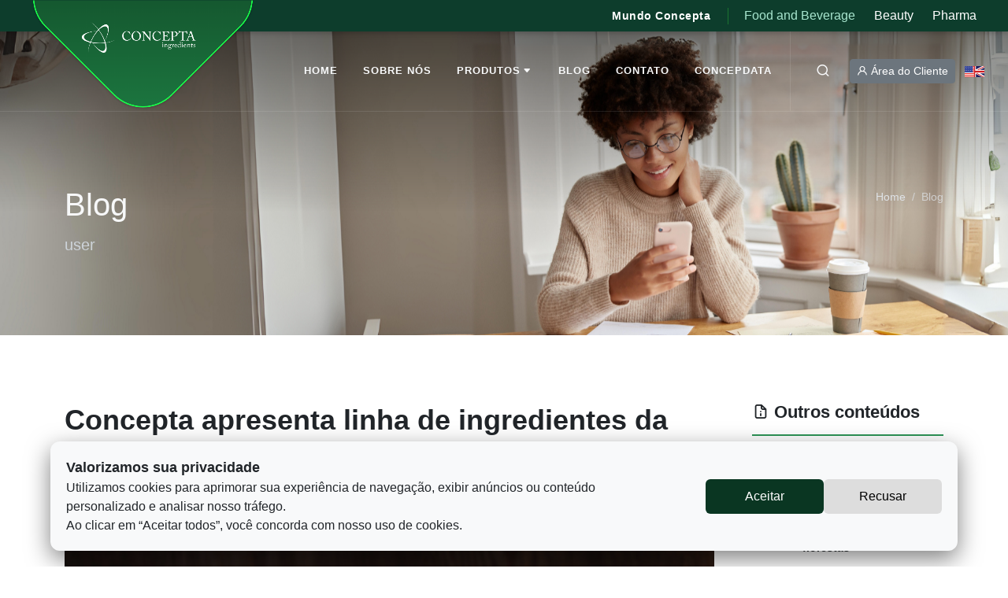

--- FILE ---
content_type: text/html; charset=UTF-8
request_url: https://conceptaingredients.com/blog/5/concepta-apresenta-linha-de-ingredientes-da-biodiversidade-brasileira-na-sial-canada
body_size: 16703
content:
<!DOCTYPE html>
<html dir="ltr" lang="pt-BR">
<head>
<!-- Google Tag Manager -->
<script>(function(w,d,s,l,i){w[l]=w[l]||[];w[l].push({'gtm.start':
new Date().getTime(),event:'gtm.js'});var f=d.getElementsByTagName(s)[0],
j=d.createElement(s),dl=l!='dataLayer'?'&l='+l:'';j.async=true;j.src=
'https://www.googletagmanager.com/gtm.js?id='+i+dl;f.parentNode.insertBefore(j,f);
})(window,document,'script','dataLayer','GTM-WZ8RN2S9');</script>
<!-- End Google Tag Manager -->
    <meta http-equiv="content-type" content="text/html; charset=utf-8">
    <meta http-equiv="x-ua-compatible" content="IE=edge">
    <meta name="author" content="Grupo Sabará">
    <meta name="description" content="">

    <link rel="shortcut icon" href="https://conceptaingredients.com/images/favicon.png" type="image/x-icon" />

<!-- Font Imports -->
<link rel="preconnect" href="https://fonts.googleapis.com">
<link rel="preconnect" href="https://fonts.gstatic.com" crossorigin>
<link href="https://fonts.googleapis.com/css2?family=Lato:ital,wght@0,300;0,400;0,700;1,400&family=Raleway:wght@300;400;500;600;700;800;900&family=Poppins:wght@500;700&display=swap" rel="stylesheet">

<!-- Core Style -->
<link rel="stylesheet" href="https://conceptaingredients.com/style.css">

<!-- Font Icons -->
<link rel="stylesheet" href="https://conceptaingredients.com/css/font-icons.css">

<!-- Plugins/Components CSS -->
<!-- SLIDER REVOLUTION 5.x CSS SETTINGS -->
<link rel="stylesheet" href="https://conceptaingredients.com/include/rs-plugin/css/settings.css" media="screen">
<link rel="stylesheet" href="https://conceptaingredients.com/include/rs-plugin/css/layers.css">
<link rel="stylesheet" href="https://conceptaingredients.com/include/rs-plugin/css/navigation.css">



<link rel="stylesheet" href="https://conceptaingredients.com/include/rs-plugin/fonts/pe-icon-7-stroke/css/pe-icon-7-stroke.css">
<link rel="stylesheet" href="https://conceptaingredients.com/include/rs-plugin/css/addons/revolution.addon.polyfold.css">

<!-- Custom CSS -->
<link rel="stylesheet" href="https://conceptaingredients.com/css/custom.css">
<meta name="viewport" content="width=device-width, initial-scale=1">

<style>
    .tp-opacity{opacity:0.35 !important}
    .tp-nopointer{pointer-events:none !important}

    .social-icons {
        display: flex;
        flex-direction: row;
        justify-content: center;
    }

    .revo-slider-emphasis-text {
        font-size: 64px;
        font-weight: 700;
        letter-spacing: -1px;
        font-family: 'Poppins', sans-serif;
        padding: 15px 20px;
        border-top: 2px solid #FFF;
        border-bottom: 2px solid #FFF;
    }

    .revo-slider-desc-text {
        font-size: 20px;
        font-family: 'Lato', sans-serif;
        width: 650px;
        text-align: center;
        line-height: 1.5;
    }

    .revo-slider-caps-text {
        font-size: 16px;
        font-weight: 400;
        letter-spacing: 3px;
        font-family: 'Poppins', sans-serif;
    }

    .tp-video-play-button { display: none !important; }

    .tp-caption { white-space: nowrap; }
</style>



<!-- Google tag (gtag.js) -->
<script async src="https://www.googletagmanager.com/gtag/js?id=G-74QG9PDMB8"></script>
<script>
    window.dataLayer = window.dataLayer || [];
    function gtag(){dataLayer.push(arguments);}
    gtag('js', new Date());

    gtag('config', 'G-74QG9PDMB8');
</script>

    <!-- Document Title
    ============================================= -->
    <title>Concepta Ingredients - BLog - Concepta apresenta linha de ingredientes da biodiversidade brasileira na SIAL Canadá</title>
<meta property="og:title" content="Concepta Ingredients - Concepta apresenta linha de ingredientes da biodiversidade brasileira na SIAL Canadá" />
<meta property="og:description" content="Fornecedor global de ingredientes naturais, orgânicos e sustentáveis para alimentos e bebidas, com foco em inovação, biodiversidade e qualidade." />
<meta property="og:type" content="website" />
<meta property="og:url" content="https://www.conceptaingredients.com/blog" />
<meta property="og:site_name" content="Concepta Ingredients" />

</head>

<body class="stretched device-xxl device-up-xxl device-up-xl device-up-lg device-up-md device-up-sm device-up-xs device-touch is-expanded-menu has-plugin-animations has-plugin-onepage has-plugin-bootstrap has-plugin-counter has-plugin-form has-plugin-scrolldetect">
<!-- Google Tag Manager (noscript) -->
<noscript><iframe src="https://www.googletagmanager.com/ns.html?id=GTM-WZ8RN2S9"
height="0" width="0" style="display:none;visibility:hidden"></iframe></noscript>
<!-- End Google Tag Manager (noscript) -->
<!-- Document Wrapper
============================================= -->
<div id="wrapper">

    <!-- Header
    ============================================= -->


    <style>
    .topbar {
        position: relative;
        top: 0;
        width: 100%;
        height: 40px;
        background-color: #0d3d2c; /* verde escuro inspirado no fundo */
        color: white;
        display: flex;
        align-items: center;
        justify-content: space-between;
        padding: 0 40px;
        z-index: 1000;
        box-shadow: 0 2px 6px rgba(0, 0, 0, 0.2);
    }

    .logo {
        font-weight: bold;
        font-size: 14px;
        letter-spacing: 0.5px;
        border-right: #1c7430 1px solid;
        padding-right: 22px;
    }



    .topnav a {
        color: #fff;
        text-decoration: none;
        margin-left: 20px;
        font-weight: 500;
        transition: color 0.3s ease;
    }

    .topnav a:hover {
        color: #a8e6cf; /* tom de verde-claro suave para hover */
    }

    .topnav .selecionado {
        color: #a8e6cf;
    }


    @media (max-width: 767px) {
        .topnav {

            display:none;

        }
    }


</style>


<div class="topbar">
    <!-- Logo
               ============================================= -->
    <div id="logo" style="border: none; ">
        <a href="https://conceptaingredients.com/food-and-beverage" title="Concepta Ingredients">
            <img class="logo-default logoTop"  src="https://conceptaingredients.com/images/logo.png" alt="Concepta Ingredients">

        </a>
    </div><!-- #logo end -->
    <div class="logo">
        <a style="color: #ffffff" href="https://conceptaingredients.com/">
            Mundo Concepta
        </a>
    </div>
    <nav class="topnav">


        <a href="https://conceptaingredients.com/food-and-beverage"
           class="selecionado" title="Food and Beverage">
            Food and Beverage
        </a>
        <a href="https://conceptaingredients.com/beauty" title="Beauty">Beauty</a>
        <a href="https://conceptaingredients.com/pharma" title="Pharma">Pharma</a>

    </nav>



</div>


<header id="header" class="full-header transparent-header dark" data-sticky-class="not-dark" >
    <div id="header-wrap" class="" data-bs-theme="light">
        <div class="container" >
            <div class="header-row top-search-parent">

                <!-- Logo
                ============================================= -->
                <div id="logo" style="border: none; ">


                </div><!-- #logo end -->

                <div class="header-misc">

                    <!-- Top Search
                    ============================================= -->
                    <div id="top-search" class="header-misc-icon">
                        <a href="https://conceptaingredients.com/busca" id="top-search-trigger" title="Buscar produtos"><i class="uil uil-search"></i><i class="bi-x-lg"></i></a>
                    </div><!-- #top-search end -->








                    <div class="dropdown mx-3 me-lg-0">






        
    <a href="https://conceptaingredients.com/login" class="btn btn-secondary btn-sm areaCliente" title="Área do Cliente"><i class="uil uil-user"></i>  Área do Cliente</a>


        <a href="https://conceptaingredients.com/login" class="btn btn-secondary btn-sm areaClienteMobile" title="Área do Cliente"><i class="uil uil-user"></i></a>

        





</div>












<a href="https://conceptaingredients.com/food-and-beverage-en/blog/5/concepta-apresenta-linha-de-ingredientes-da-biodiversidade-brasileira-na-sial-canada" style="margin-left: 12px;" title="EN">
    <img src="https://conceptaingredients.com/images/usauk.png" width="25" alt="Flag EN">
</a>




                </div>

                <div class="primary-menu-trigger">
                    <button class="cnvs-hamburger" type="button" title="Open Mobile Menu">
                        <span class="cnvs-hamburger-box"><span class="cnvs-hamburger-inner"></span></span>
                    </button>
                </div>

                <!-- Primary Navigation
                ============================================= -->



                <nav class="primary-menu flex-xr-fill ">
                    <ul class="menu-container">
                        <li class="menu-item">
                            <a class="menu-link" href="https://conceptaingredients.com/food-and-beverage" title="Home"><div>Home</div></a>
                        </li>


                        <li class="menu-item">
                            <a class="menu-link" href="https://conceptaingredients.com/sobre-nos" title="Sobre nós"><div>Sobre nós</div></a>
                        </li>


                        <li class="menu-item mega-menu">
                            <a class="menu-link" href="#" title="Produtos"><div>Produtos<i class="bi-caret-down-fill text-smaller d-none d-xl-inline-block me-0"></i></div></a>


                            <div class="mega-menu-content mega-menu-style-2 border-0 rounded">
                                <div class="container">
                                    <div class="row">
                                        <ul class="sub-menu-container mega-menu-column col-lg-2 dark bg-cover bg-center bg-overlay-mask rounded-start overflow-hidden" style="background-image: url(https://conceptaingredients.com/images/intro/templates-mega-menu.png); --cnvs-bg-overlay-mask-opacity: 0.1;">
                                            <li class="menu-item">
                                                <div class="widget px-1 pt-1">
                                                    <h3 class="mb-3" style="line-height:32px;">Conheça o Mundo da Concepta Ingredients</h3>
                                                    <p class="mb-0" style="line-height: 20px;">Paixão e conhecimento que unem, em uma única receita, pessoas, meio ambiente e inovação.</p>
                                                </div>
                                            </li>
                                        </ul>


                                        
                                                                                    <ul class="sub-menu-container mega-menu-column col border-start-0">
                                                <li class="menu-item mega-menu-title">
                                                    <a class="menu-link" href="https://conceptaingredients.com/1/bio-abundancia" title="Bio Abundância">
                                                        <i class="fa-solid fa-angle-right"></i>Bio Abundância
                                                    </a>
                                                    <ul class="sub-menu-container">
                                                                                                                    <li class="menu-item">
                                                                <a class="menu-link" href="https://conceptaingredients.com/produto/1/acai-em-po-organico" title="Açaí em Pó Orgânico">
                                                                    <div>Açaí em Pó Orgânico</div>
                                                                </a>
                                                            </li>
                                                                                                                    <li class="menu-item">
                                                                <a class="menu-link" href="https://conceptaingredients.com/produto/22/castanha-de-baru" title="Castanha de Baru">
                                                                    <div>Castanha de Baru</div>
                                                                </a>
                                                            </li>
                                                                                                                    <li class="menu-item">
                                                                <a class="menu-link" href="https://conceptaingredients.com/produto/21/farinha-de-babacu" title="Farinha de Babaçu">
                                                                    <div>Farinha de Babaçu</div>
                                                                </a>
                                                            </li>
                                                                                                                    <li class="menu-item">
                                                                <a class="menu-link" href="https://conceptaingredients.com/produto/74/manteiga-de-cupuacu " title="Manteiga de Cupuaçu ">
                                                                    <div>Manteiga de Cupuaçu </div>
                                                                </a>
                                                            </li>
                                                                                                                    <li class="menu-item">
                                                                <a class="menu-link" href="https://conceptaingredients.com/produto/23/manteiga-vegetal" title="Manteiga Vegetal">
                                                                    <div>Manteiga Vegetal</div>
                                                                </a>
                                                            </li>
                                                                                                                    <li class="menu-item">
                                                                <a class="menu-link" href="https://conceptaingredients.com/produto/78/nibs-de-cacau" title="Nibs de Cacau">
                                                                    <div>Nibs de Cacau</div>
                                                                </a>
                                                            </li>
                                                                                                                    <li class="menu-item">
                                                                <a class="menu-link" href="https://conceptaingredients.com/produto/17/oleo-de-acai-organico" title="Óleo de Açaí Orgânico">
                                                                    <div>Óleo de Açaí Orgânico</div>
                                                                </a>
                                                            </li>
                                                                                                                    <li class="menu-item">
                                                                <a class="menu-link" href="https://conceptaingredients.com/produto/18/oleo-de-castanha-do-Brasil-organico" title="Óleo de Castanha-do-Brasil Orgânico">
                                                                    <div>Óleo de Castanha-do-Brasil Orgânico</div>
                                                                </a>
                                                            </li>
                                                                                                                    <li class="menu-item">
                                                                <a class="menu-link" href="https://conceptaingredients.com/produto/20/oleo-de-licuri" title="Óleo de Licuri">
                                                                    <div>Óleo de Licuri</div>
                                                                </a>
                                                            </li>
                                                                                                                    <li class="menu-item">
                                                                <a class="menu-link" href="https://conceptaingredients.com/produto/4/oleo-de-maracuja" title="Óleo de Maracujá">
                                                                    <div>Óleo de Maracujá</div>
                                                                </a>
                                                            </li>
                                                                                                            </ul>
                                                </li>
                                            </ul>
                                        

                                        




                                        <ul class="sub-menu-container mega-menu-column col">


                                            <li class="menu-item mega-menu-title">
                                                <a class="menu-link" href="https://conceptaingredients.com/11/arboreto-premium-protein" title="Arboreto Premium Protein">
                                                    <i class="fa-solid fa-angle-right" style=" display: block; float: left" ></i>Arboreto Premium Protein</a>
                                                <ul class="sub-menu-container">

                                                    
                                                    

                                                        <li class="menu-item">
                                                            <a class="menu-link" href="https://conceptaingredients.com/produto/72/PRO1000G" title="PRO 1000G"><div>PRO 1000G</div></a>
                                                        </li>

                                                    

                                                        <li class="menu-item">
                                                            <a class="menu-link" href="https://conceptaingredients.com/produto/73/PRO1000GB" title="PRO 1000GB"><div>PRO 1000GB</div></a>
                                                        </li>

                                                    
                                                </ul>

                                            </li>


                                            <li class="menu-item mega-menu-title">
                                                <a class="menu-link" href="https://conceptaingredients.com/3/acucares" title="Açúcares"><i class="fa-solid fa-angle-right"></i>Açúcares</a>
                                                <ul class="sub-menu-container">


                                                    
                                                    

                                                        <li class="menu-item">
                                                            <a class="menu-link" href="https://conceptaingredients.com/produto/26/acucar-demerara-líquido-organico" title="Açúcar Demerara Líquido Orgânico"><div>Açúcar Demerara Líquido Orgânico</div></a>
                                                        </li>

                                                    

                                                        <li class="menu-item">
                                                            <a class="menu-link" href="https://conceptaingredients.com/produto/24/acucar-liquido-invertido" title="Açúcar Líquido Invertido"><div>Açúcar Líquido Invertido</div></a>
                                                        </li>

                                                    

                                                        <li class="menu-item">
                                                            <a class="menu-link" href="https://conceptaingredients.com/produto/25/acucar-mascavo-líquido-organico" title="Açúcar Mascavo Líquido Orgânico"><div>Açúcar Mascavo Líquido Orgânico</div></a>
                                                        </li>

                                                    



                                                </ul>
                                            </li>



                                            <li class="menu-item mega-menu-title">
                                                <a class="menu-link" href="https://conceptaingredients.com/8/emulsionantes-e-estabilizantes" title="Emulsionantes e Estabilizantes">
                                                    <i class="fa-solid fa-angle-right" style=" display: block; float: left" ></i>Emulsionantes e Estabilizantes</a>
                                                <ul class="sub-menu-container">


                                                    
                                                    

                                                        <li class="menu-item">
                                                            <a class="menu-link" href="https://conceptaingredients.com/produto/52/mono-90" title="Mono 90"><div>Mono 90</div></a>


                                                        </li>

                                                    

                                                        <li class="menu-item">
                                                            <a class="menu-link" href="https://conceptaingredients.com/produto/53/PGPR" title="PGPR"><div>PGPR</div></a>


                                                        </li>

                                                    

                                                        <li class="menu-item">
                                                            <a class="menu-link" href="https://conceptaingredients.com/produto/54/polisorbato-80" title="Polisorbato 80"><div>Polisorbato 80</div></a>


                                                        </li>

                                                    


                                                </ul>
                                            </li>


















































                                        </ul>




                                        <ul class="sub-menu-container mega-menu-column col">






























                                            <li class="menu-item mega-menu-title">
                                                <a class="menu-link" href="https://conceptaingredients.com/5/aditivos" title="Aditivos"><i class="fa-solid fa-angle-right"></i>Aditivos</a>
                                                <ul class="sub-menu-container">


                                                    
                                                    
                                                        <li class="menu-item">
                                                            <a class="menu-link" href="#" title="Caramelos"><div>Caramelos</div></a>
                                                            <ul class="sub-menu-container mega-menu-dropdown">

                                                                    
                                                                


                                                                    <li class="menu-item">
                                                                        <a class="menu-link" href="https://conceptaingredients.com/produto/33/caramelo-double" title="Caramelo Double"><div>Caramelo Double</div></a>


                                                                    </li>


                                                                


                                                                    <li class="menu-item">
                                                                        <a class="menu-link" href="https://conceptaingredients.com/produto/34/caramelo-double-lipossoluvel" title="Caramelo Double Lipossolúvel"><div>Caramelo Double Lipossolúvel</div></a>


                                                                    </li>


                                                                


                                                                    <li class="menu-item">
                                                                        <a class="menu-link" href="https://conceptaingredients.com/produto/32/caramelo-double-po" title="Caramelo Double Pó"><div>Caramelo Double Pó</div></a>


                                                                    </li>


                                                                


                                                                    <li class="menu-item">
                                                                        <a class="menu-link" href="https://conceptaingredients.com/produto/36/caramelo-sauce-beer" title="Caramelo Sauce/Beer"><div>Caramelo Sauce/Beer</div></a>


                                                                    </li>


                                                                


                                                                    <li class="menu-item">
                                                                        <a class="menu-link" href="https://conceptaingredients.com/produto/35/xarope-caramelo-sf" title="Xarope Caramelo SF"><div>Xarope Caramelo SF</div></a>


                                                                    </li>


                                                                
                                                            </ul>
                                                        </li>

                                                    
                                                        <li class="menu-item">
                                                            <a class="menu-link" href="#" title="Lecitina de Soja"><div>Lecitina de Soja</div></a>
                                                            <ul class="sub-menu-container mega-menu-dropdown">

                                                                    
                                                                


                                                                    <li class="menu-item">
                                                                        <a class="menu-link" href="https://conceptaingredients.com/produto/71/lecitina-de-soja-em-po" title="Lecitina de Soja em Pó"><div>Lecitina de Soja em Pó</div></a>


                                                                    </li>


                                                                
                                                            </ul>
                                                        </li>

                                                    
                                                        <li class="menu-item">
                                                            <a class="menu-link" href="#" title="Saponina de Yucca"><div>Saponina de Yucca</div></a>
                                                            <ul class="sub-menu-container mega-menu-dropdown">

                                                                    
                                                                


                                                                    <li class="menu-item">
                                                                        <a class="menu-link" href="https://conceptaingredients.com/produto/39/extratonina-food" title="Extratonina Food"><div>Extratonina Food</div></a>


                                                                    </li>


                                                                
                                                            </ul>
                                                        </li>

                                                    
                                                </ul>
                                            </li>


                                            
                                            































                                        </ul>


































































                                        <ul class="sub-menu-container mega-menu-column col border-start-0">

                                            <li class="menu-item mega-menu-title">
                                                <a class="menu-link" href="https://conceptaingredients.com/9/oleos-vegetais" title="Óleos Vegetais">
                                                    <i class="fa-solid fa-angle-right" style=" display: block; float: left" ></i>Óleos Vegetais</a>
                                                <ul class="sub-menu-container">
                                                                                                                                                                <li class="menu-item">
                                                            <a class="menu-link" href="https://conceptaingredients.com/produto/55/oleo-de-borragem" title="Óleo de Borragem"><div>Óleo de Borragem</div></a>
                                                        </li>
                                                                                                            <li class="menu-item">
                                                            <a class="menu-link" href="https://conceptaingredients.com/produto/57/oleo-de-cartamo" title="Óleo de Cártamo"><div>Óleo de Cártamo</div></a>
                                                        </li>
                                                                                                            <li class="menu-item">
                                                            <a class="menu-link" href="https://conceptaingredients.com/produto/61/oleo-de-coco" title="Óleo de Coco"><div>Óleo de Coco</div></a>
                                                        </li>
                                                                                                            <li class="menu-item">
                                                            <a class="menu-link" href="https://conceptaingredients.com/produto/62/oleo-de-gergelim" title="Óleo de Gergelim"><div>Óleo de Gergelim</div></a>
                                                        </li>
                                                                                                            <li class="menu-item">
                                                            <a class="menu-link" href="https://conceptaingredients.com/produto/63/oleo-de-girassol" title="Óleo de Girassol"><div>Óleo de Girassol</div></a>
                                                        </li>
                                                                                                            <li class="menu-item">
                                                            <a class="menu-link" href="https://conceptaingredients.com/produto/60/oleo-de-linhaca" title="Óleo de Linhaça"><div>Óleo de Linhaça</div></a>
                                                        </li>
                                                                                                            <li class="menu-item">
                                                            <a class="menu-link" href="https://conceptaingredients.com/produto/75/oleo-de-milho-refinado" title="Óleo de Milho Refinado "><div>Óleo de Milho Refinado </div></a>
                                                        </li>
                                                                                                            <li class="menu-item">
                                                            <a class="menu-link" href="https://conceptaingredients.com/produto/56/oleo-de-primula" title="Óleo de Prímula"><div>Óleo de Prímula</div></a>
                                                        </li>
                                                                                                            <li class="menu-item">
                                                            <a class="menu-link" href="https://conceptaingredients.com/produto/76/oleo-de-ricino-refinado" title="Óleo de Rícino Refinado"><div>Óleo de Rícino Refinado</div></a>
                                                        </li>
                                                                                                            <li class="menu-item">
                                                            <a class="menu-link" href="https://conceptaingredients.com/produto/77/oleo-de-semente-de-uva-refinado" title="Óleo de Semente de Uva Refinado"><div>Óleo de Semente de Uva Refinado</div></a>
                                                        </li>
                                                                                                            <li class="menu-item">
                                                            <a class="menu-link" href="https://conceptaingredients.com/produto/58/oleo-de-soja" title="Óleo de Soja "><div>Óleo de Soja </div></a>
                                                        </li>
                                                                                                            <li class="menu-item">
                                                            <a class="menu-link" href="https://conceptaingredients.com/produto/59/tcm-triglicerideos-de-cadeia-media" title="TCM: Triglicerídeos de Cadeia Média"><div>TCM: Triglicerídeos de Cadeia Média</div></a>
                                                        </li>
                                                                                                    </ul>
                                            </li>

                                        </ul>



                                    </div>
                                </div>
                            </div>



                        </li>




























                        <li class="menu-item">
                            <a class="menu-link" href="https://conceptaingredients.com/blog" title="Blog"><div>Blog</div></a>
                        </li>


                        <li class="menu-item">
                            <a class="menu-link" href="https://conceptaingredients.com/contato" title="Contato"><div>Contato</div></a>
                        </li>


                        <li class="menu-item">
                            <a class="menu-link" target="_blank" href="https://concepdata.conceptaingredients.com/index.php/pt/component/users/login?Itemid=258" title="CONCEPDATA"><div>CONCEPDATA</div></a>
                        </li>





                    </ul>

                </nav>


                <!-- #primary-menu end -->

                <form class="top-search-form" action="https://conceptaingredients.com/busca" method="get" style="width: 1425px;">


                    <input type="text" name="search" class="form-control" value="" placeholder="Digite uma palavra chave.." autocomplete="on">
                </form>














            </div>
        </div>
    </div>
    <div class="header-wrap-clone"></div>
</header>

    <!-- #header end -->

    <!-- Page Title
    ============================================= -->



    <section class="page-title page-title-parallax parallax scroll-detect dark include-header scroll-detect-inview scroll-detect-inview-end" data-bs-theme="dark" style=" background-color: #fff; --cnvs-scroll-height: 394; --cnvs-scroll-percent: 71.92118226600985; --cnvs-scroll-ratio: 0.5786802030456852; --cnvs-scroll-start: 1; --cnvs-scroll-end: 0.4213197969543147; margin-top: -101px;">



        <img src="https://conceptaingredients.com/images/parallax/2.jpg" class="parallax-bg">
        <div style="background: rgb(0,0,0);
background: linear-gradient(180deg, rgba(0,0,0,0.48365283613445376) 0%, rgba(0,0,0,0.3463979341736695) 29%, rgba(0,212,255,0) 100%); width: 100%; height: 230px; position: absolute; margin-top: -100px"></div>
        <!--			<img src="https://www.conceptaingredients.com/wp-content/uploads/2021/05/sugar-range-capa-1.jpg" class="parallax-bg">-->

        <div class="container">

            <div class="page-title-row">

                <div class="page-title-content">
                    <h1 data-animate="fadeInUp" class="fadeInUp animated">Blog</h1>
                    <span data-animate="fadeInUp" data-delay="300" class="fadeInUp animated">user</span>
                </div>

                <nav aria-label="breadcrumb">
                    <ol class="breadcrumb">
                        <li class="breadcrumb-item"><a href="#">Home</a></li>
                        <!--							<li class="breadcrumb-item"><a href="#">Sugars Range</a></li>-->
                        <li class="breadcrumb-item active" aria-current="page">Blog</li>
                    </ol>
                </nav>

            </div>
        </div>


    </section>




    <!-- .page-title end -->

    <!-- Content
    ============================================= -->


    <section id="content">
        <div class="content-wrap">
            <div class="container">

                <div class="row gx-5 col-mb-80">
                    <!-- Post Content
                    ============================================= -->
                    <main class="postcontent col-lg-9">

                        <div class="single-post mb-0">

                            <!-- Single Post
                            ============================================= -->
                            <div class="entry">

                                <!-- Entry Title
                                ============================================= -->
                                <div class="entry-title">
                                    <h1>Concepta apresenta linha de ingredientes da biodiversidade brasileira na SIAL Canadá</h1>
                                </div><!-- .entry-title end -->

                                <!-- Entry Meta
                                ============================================= -->
                                <div class="entry-meta">
                                    <ul>
                                        <li><i class="uil uil-schedule"></i> 24/07/2023</li>
                                        <li><a href="#"><i class="uil uil-user"></i> admin</a></li>


                                        <li><a href="#"><i class="uil uil-camera"></i></a></li>
                                    </ul>
                                </div><!-- .entry-meta end -->

                                <!-- Entry Image
                                ============================================= -->
                                <div class="entry-image">
                                    <a href="#"><img class="rounded-5" src="https://conceptaingredients.com/images/blog/thumb_fotoingredients.jpeg" alt="Concepta apresenta linha de ingredientes da biodiversidade brasileira na SIAL Canadá"></a>
                                </div><!-- .entry-image end -->

                                <!-- Entry Content
                                ============================================= -->
                                <div class="entry-content mt-0">

                                    <div class="card border-default mb-4">
                                        <div class="card-body py-2">
                                            <div class="row align-items-center justify-content-between fs-6">
                                                <div class="col-md-auto fst-italic text-muted">5 min de leitura</div>

                                                <div class="col-md-auto">
                                                    <div class="d-flex">
                                                        <div class="font-sizer" data-step="20" data-target=".entry-content">
                                                            <button type="button" class="font-size-minus btn btn-outline-secondary border-contrast-200 h-bg-contrast-200 h-text-contrast-900 border-0 ms-1"><i class="bi-type" style="font-size: 12px;"></i></button>
                                                            <button type="button" class="font-size-plus btn btn-outline-secondary border-contrast-200 h-bg-contrast-200 h-text-contrast-900 border-0 ms-1"><i class="bi-type" style="font-size: 20px;"></i></button>
                                                        </div>

                                                        <button type="button" class="font-size-plus btn btn-outline-secondary border-contrast-200 h-bg-contrast-200 h-text-contrast-900 border-0 ms-1" onclick="window.print();"><i class="bi-printer"></i></button>

                                                        <button type="button" class="font-size-plus btn btn-outline-secondary border-contrast-200 h-bg-contrast-200 h-text-contrast-900 border-0 ms-1" data-scrollto="#cnvs-article-share"><i class="bi-share"></i></button>
                                                    </div>
                                                </div>
                                            </div>
                                        </div>
                                    </div>



                                    <p align="center"><em>Um dos maiores eventos de food business da  América do Norte é a primeira grande ação presencial da qual a unidade de  negócios do Grupo Sabará participa no pós-pandemia</em><br /></p>
<p>
  <strong>São Paulo, abril de 2022 -</strong> Com o  objetivo de apresentar sua linha de biodiversidade para insumos alimentares, a  Concepta Ingredients, unidade de negócios do Grupo Sabará, participa da SIAL  Canadá, em Montreal. A feira internacional de food business acontece de 20 a 22  de abril e reúne grandes nomes do mercado para discutir os avanços da indústria  alimentar, como a chegada de novos players, as mudanças nos hábitos de consumo  e o desenvolvimento do mercado internacional.<br />
  O portfólio  apresentado pela Concepta Ingredients durante o evento inclui ingredientes  orgânicos e exóticos para atender às mais específicas demandas industriais,  incluindo os óleos de patauá, de licuri, de maracujá e de babaçu tostado; açaí  em xarope, extrato, óleo e pó; manteiga vegetal e os óleos prensados a frio de  linhaça, de girassol e de cártamo.<br />
  Há mais de 20  anos promovendo conexões de negócios, a SIAL é considerada a porta de entrada  para a indústria alimentícia do Canadá, um caminho para o mercado  norte-americano. A edição deste ano recebe mais de 1200 empresas participantes,  de 50 países, com público estimado de mais de 25 mil negociadores da América do  Norte e outras 60 nações, para rodadas de negócios, conferências, apresentação  de linhas de produtos, hubs especializados, eventos paralelos, entre outras  atividades.<br />
  <br />
  <strong>Linha de biodiversidade</strong><br />
  Entre os  públicos-alvo da SIAL Canadá estão desde players do varejo de alimentação, Food  Service e a indústria de processamento de alimentos. “A feira é totalmente  estratégica, pois reúne os mais inovadores produtos do setor. Para nós,  apresentar a linha Arboreto composta por produtos da biodiversidade brasileira  é muito importante, são produtos tecnológicos que extraem o que há de melhor na  natureza brasileira e torna disponível para o mercado de alimentos”, ressalta Lilia Kawazoe, gerente comercial da unidade de  negócios do Grupo Sabará.<br />
  Todo o trabalho  da Concepta Ingredients é pautado no Programa Bio Abundância, com o engajamento  de comunidades, cooperativas e associações fornecedoras de insumos da  biodiversidade em iniciativas que fomentam a conservação da floresta em pé. Os  objetivos são sempre promover o respeito aos povos locais, incentivar o uso de  ingredientes dos biomas brasileiros, promover a inclusão socioeconômica,  reduzir a desigualdade social e conectar a riqueza da floresta ao mercado.</p>
<p><strong><br />
Confira alguns dos produtos apresentados  pela Concepta Ingredients na SIAL Canadá:</strong></p>
<p><strong>Manteiga Vegetal </strong>- A manteiga vegetal  100% natural, orgânica e sustentável é obtida por meio de uma mistura de óleos  vegetais da biodiversidade brasileira. Produzida de forma pura com certificação  orgânica, sem nenhum tipo de aditivo químico ou corante artificial, ela não  possui glúten, é livre de gordura trans, de canola, soja e sódio. Além disso,  não é hidrogenada, sendo uma alternativa saudável à manteiga de leite e um  ingrediente adequado para naturalistas, vegetarianos  e veganos.<br />
  <strong><br />
  Óleos Vegetais Prensados a Frio – </strong>Produzidos  com matérias-primas de alto padrão e com rigoroso programa de qualidade,  atendem às necessidades do mercado de suplementos para dietas funcionais,  mantendo as características de sabor, cor, aromas das sementes e concentração  de componentes bioativos.<br />
  <strong><br />
  Linha Açaí – </strong>Disponível em extrato,  xarope, óleo e pó, o açaí faz parte da linha de ingredientes orgânicos e  exóticos criados para atender principalmente ao mercado de alimentos saudáveis  e funcionais. O portfólio foi desenvolvido a partir da polpa do fruto de  espécie <em>Euterpe oleracea</em>, uma  palmeira tipicamente encontrada na Amazônia.<br />
  <strong><br />
  Missão Comercial CCBC</strong><br />
  Durante o  evento canadense, a Concepta Ingredients está presente no pavilhão Brasil, do  Ministério da Agricultura, Pecuária e Abastecimento brasileiro (MAPA), e  integra também a Missão Comercial, organizada pela pasta com o apoio da Câmara  Comercial Brasil-Canadá (CCBC). Essa atividade inclui a participação em  jantares e rodadas de negócio com compradores da região. O Canadá é um dos  mercados-foco da expansão de negócios brasileiros.<br />
  “O mercado  canadense tem um perfil exigente e consciente trazendo para a Concepta  Ingredients a possibilidade de apresentar e realizar rodadas de negócios com  empresas preocupadas com o meio ambiente e com pessoas, são empresas que dão  valor aos produtos que que desenvolvemos”, afirma Lilia Kawazoe.<br />
  <strong><br />
  Sobre a Concepta Ingredients</strong><br />
  A Concepta  Ingredients, unidade de negócios do Grupo Sabará, oferece ingredientes para a  indústria de alimentos, com foco em produtos naturais, orgânicos, exóticos,  sustentáveis ​​e rastreáveis, sempre apoiados na capacitação de famílias e  conservação de áreas de risco ambiental em diferentes biomas do Brasil. A  partir de um trabalho baseado em inovação e pesquisa, a empresa possui um vasto  portfólio, com insumos tecnológicos de parceiros internacionais e ingredientes  provenientes da biodiversidade brasileira, para atender às mais específicas  demandas das indústrias em que está presente.<br />
  <strong><br />
  Sobre o Grupo Sabará</strong><br />
  O Grupo Sabará,  com mais de 65 anos de história, é genuinamente brasileiro e reconhecido pela  sua capacidade de inovação e adaptação. Há três gerações, o Grupo supera  desafios e se destaca nos seus mercados de atuação. Seu compromisso com o  bem-estar das pessoas ao redor do mundo vai além da oferta de produtos e  serviços inovadores. Suas atividades levam em consideração as gerações futuras,  com foco em soluções que garantam a sustentabilidade. Por meio de seus vários  ramos de atividade, o Grupo Sabará atua em todo o território nacional e possui  presença em países da América do Sul, América do Norte e Europa. É  especializado no desenvolvimento de tecnologias, soluções e matérias-primas de  alta performance, voltadas aos mercados de tratamento de água no saneamento e  indústria, nutrição e saúde animal e às indústrias de alimentos e bebidas. O  desenvolvimento de seus produtos conta com o conhecimento e tecnologia 100%  nacionais, fator que contribui para o Brasil se tornar referência em pesquisa  de produtos em prol de um mundo sustentável.</p>


                                    <!-- Post Single - Share
                                    ============================================= -->
                                    <div id="cnvs-article-share" class="card border-default my-4">
                                        <div class="card-body p-3">
                                            <div class="d-flex align-items-center justify-content-between">
                                                <h6 class="fs-6 fw-semibold mb-0">Compartilhar:</h6>
                                                <div class="d-flex">
                                                    <a href="#" class="social-icon si-small text-white border-transparent rounded-circle bg-facebook" title="Facebook">
                                                        <i class="fa-brands fa-facebook-f"></i>
                                                        <i class="fa-brands fa-facebook-f"></i>
                                                    </a>

                                                    <a href="#" class="social-icon si-small text-white border-transparent rounded-circle bg-twitter" title="Twitter">
                                                        <i class="fa-brands fa-twitter"></i>
                                                        <i class="fa-brands fa-twitter"></i>
                                                    </a>


                                                    <a href="#" class="social-icon si-small text-white border-transparent rounded-circle bg-whatsapp" title="Whatsapp">
                                                        <i class="fa-brands fa-whatsapp"></i>
                                                        <i class="fa-brands fa-whatsapp"></i>
                                                    </a>


                                                    <a href="#" class="social-icon si-small text-white border-transparent rounded-circle bg-email3 me-0" title="Mail">
                                                        <i class="fa-solid fa-envelope"></i>
                                                        <i class="fa-solid fa-envelope"></i>
                                                    </a>
                                                </div>
                                            </div>
                                        </div>
                                    </div><!-- Post Single - Share End -->

                                </div>
                            </div><!-- .entry end -->



                        </div>

                    </main><!-- .postcontent end -->

                    <!-- Sidebar
                    ============================================= -->
                    <aside class="sidebar col-lg-3">
                        <div class="sidebar-widgets-wrap">


                            <div class="widget">


                                <div class=" fancy-title border-bottom-0 title-bottom-border mb-5">
                                <h4><i class="uil uil-document-info"></i> Outros conteúdos</h4>
                                </div>

                                
                                
                                <div class="entry col-12">
                                    <div class="grid-inner row g-0">
                                        <div class="col-auto">
                                            <div class="entry-image">
                                                <a href="https://conceptaingredients.com/blog/2/arbor-day-bio-abundance-program-reinforces-conceptas-commitment-to-forests"><img class="rounded-circle" style="width: 48px !important; height: 48px !important;" src="https://conceptaingredients.com/images/blog/thumb_bg-pt1.jpeg" alt="Image"></a>
                                            </div>
                                        </div>
                                        <div class="col ps-3">
                                            <div class="entry-title">
                                                <h4><a href="https://conceptaingredients.com/blog/2/arbor-day-bio-abundance-program-reinforces-conceptas-commitment-to-forests">Dia da Árvore: Programa Bio Abundância reforça compromisso da Concepta com as florestas</a></h4>
                                            </div>
                                            <div class="entry-meta">
                                                <ul>
                                                    <li><i class="uil uil-calender"></i> 21/09/2022</li>
                                                </ul>
                                            </div>
                                        </div>
                                    </div>
                                </div>

                                
                                <div class="entry col-12">
                                    <div class="grid-inner row g-0">
                                        <div class="col-auto">
                                            <div class="entry-image">
                                                <a href="https://conceptaingredients.com/blog/6/concepta-ingredients-apresenta-a-industria-alimenticia-sua-manteiga-vegetal-saudavel-e-sustentavel"><img class="rounded-circle" style="width: 48px !important; height: 48px !important;" src="https://conceptaingredients.com/images/blog/thumb_manteiga_vegetal.jpeg" alt="Image"></a>
                                            </div>
                                        </div>
                                        <div class="col ps-3">
                                            <div class="entry-title">
                                                <h4><a href="https://conceptaingredients.com/blog/6/concepta-ingredients-apresenta-a-industria-alimenticia-sua-manteiga-vegetal-saudavel-e-sustentavel">Concepta Ingredients apresenta a indústria alimentícia sua manteiga vegetal saudável e sustentável</a></h4>
                                            </div>
                                            <div class="entry-meta">
                                                <ul>
                                                    <li><i class="uil uil-calender"></i> 24/06/2023</li>
                                                </ul>
                                            </div>
                                        </div>
                                    </div>
                                </div>

                                
                                <div class="entry col-12">
                                    <div class="grid-inner row g-0">
                                        <div class="col-auto">
                                            <div class="entry-image">
                                                <a href="https://conceptaingredients.com/blog/10/guia-do-guide"><img class="rounded-circle" style="width: 48px !important; height: 48px !important;" src="https://conceptaingredients.com/images/blog/Guia_do_CEO-CEBDS-1.jpeg" alt="Image"></a>
                                            </div>
                                        </div>
                                        <div class="col ps-3">
                                            <div class="entry-title">
                                                <h4><a href="https://conceptaingredients.com/blog/10/guia-do-guide">Guia do CEO</a></h4>
                                            </div>
                                            <div class="entry-meta">
                                                <ul>
                                                    <li><i class="uil uil-calender"></i> 06/06/2021</li>
                                                </ul>
                                            </div>
                                        </div>
                                    </div>
                                </div>

                                
                                <div class="entry col-12">
                                    <div class="grid-inner row g-0">
                                        <div class="col-auto">
                                            <div class="entry-image">
                                                <a href="https://conceptaingredients.com/blog/11/arboreto-range-new-products-and-community"><img class="rounded-circle" style="width: 48px !important; height: 48px !important;" src="https://conceptaingredients.com/images/blog/0500_SBO_Sabara-1200x675-1.jpeg" alt="Image"></a>
                                            </div>
                                        </div>
                                        <div class="col ps-3">
                                            <div class="entry-title">
                                                <h4><a href="https://conceptaingredients.com/blog/11/arboreto-range-new-products-and-community">Linha Arboreto. Novos Produtos e Comunidade</a></h4>
                                            </div>
                                            <div class="entry-meta">
                                                <ul>
                                                    <li><i class="uil uil-calender"></i> 26/03/2021</li>
                                                </ul>
                                            </div>
                                        </div>
                                    </div>
                                </div>

                                
                                <div class="entry col-12">
                                    <div class="grid-inner row g-0">
                                        <div class="col-auto">
                                            <div class="entry-image">
                                                <a href="https://conceptaingredients.com/blog/13/biodiversity-ingredients"><img class="rounded-circle" style="width: 48px !important; height: 48px !important;" src="https://conceptaingredients.com/images/blog/7W8A0598-1-1-1200x675-1.jpeg" alt="Image"></a>
                                            </div>
                                        </div>
                                        <div class="col ps-3">
                                            <div class="entry-title">
                                                <h4><a href="https://conceptaingredients.com/blog/13/biodiversity-ingredients">Os Ingredientes da Biodiversidade</a></h4>
                                            </div>
                                            <div class="entry-meta">
                                                <ul>
                                                    <li><i class="uil uil-calender"></i> 04/01/2021</li>
                                                </ul>
                                            </div>
                                        </div>
                                    </div>
                                </div>

                                
                                <div class="entry col-12">
                                    <div class="grid-inner row g-0">
                                        <div class="col-auto">
                                            <div class="entry-image">
                                                <a href="https://conceptaingredients.com/blog/16/conheca-o-poder-dos-oleos-vegetais-para-o-fortalecimento-do-sistema-imunologico"><img class="rounded-circle" style="width: 48px !important; height: 48px !important;" src="https://conceptaingredients.com/images/blog/img-thumb.jpg" alt="Image"></a>
                                            </div>
                                        </div>
                                        <div class="col ps-3">
                                            <div class="entry-title">
                                                <h4><a href="https://conceptaingredients.com/blog/16/conheca-o-poder-dos-oleos-vegetais-para-o-fortalecimento-do-sistema-imunologico">Conheça o poder dos óleos vegetais para o fortalecimento do sistema imunológico</a></h4>
                                            </div>
                                            <div class="entry-meta">
                                                <ul>
                                                    <li><i class="uil uil-calender"></i> 25/06/2020</li>
                                                </ul>
                                            </div>
                                        </div>
                                    </div>
                                </div>

                                
                                <div class="entry col-12">
                                    <div class="grid-inner row g-0">
                                        <div class="col-auto">
                                            <div class="entry-image">
                                                <a href="https://conceptaingredients.com/blog/20/dia-da-amazonia-modelo-de-economia-verde-gera-impactos-positivos-e-auxilia-na-preservacao-da-maior-floresta-tropical-do-mundo"><img class="rounded-circle" style="width: 48px !important; height: 48px !important;" src="https://conceptaingredients.com/images/blog/blogcapaamazonia.jpg" alt="Image"></a>
                                            </div>
                                        </div>
                                        <div class="col ps-3">
                                            <div class="entry-title">
                                                <h4><a href="https://conceptaingredients.com/blog/20/dia-da-amazonia-modelo-de-economia-verde-gera-impactos-positivos-e-auxilia-na-preservacao-da-maior-floresta-tropical-do-mundo">Dia da Amazônia: modelo de economia verde gera impactos positivos e auxilia na preservação da maior floresta tropical do mundo</a></h4>
                                            </div>
                                            <div class="entry-meta">
                                                <ul>
                                                    <li><i class="uil uil-calender"></i> 03/09/2019</li>
                                                </ul>
                                            </div>
                                        </div>
                                    </div>
                                </div>

                                
                                <div class="entry col-12">
                                    <div class="grid-inner row g-0">
                                        <div class="col-auto">
                                            <div class="entry-image">
                                                <a href="https://conceptaingredients.com/blog/23/concepta-ingredients-lanca-oleo-de-babacu-tostado-organico"><img class="rounded-circle" style="width: 48px !important; height: 48px !important;" src="https://conceptaingredients.com/images/blog/sunflower-oil.jpg" alt="Image"></a>
                                            </div>
                                        </div>
                                        <div class="col ps-3">
                                            <div class="entry-title">
                                                <h4><a href="https://conceptaingredients.com/blog/23/concepta-ingredients-lanca-oleo-de-babacu-tostado-organico">Concepta Ingredients lança óleo de Babaçu Tostado Orgânico</a></h4>
                                            </div>
                                            <div class="entry-meta">
                                                <ul>
                                                    <li><i class="uil uil-calender"></i> 05/07/2019</li>
                                                </ul>
                                            </div>
                                        </div>
                                    </div>
                                </div>

                                
                                <div class="entry col-12">
                                    <div class="grid-inner row g-0">
                                        <div class="col-auto">
                                            <div class="entry-image">
                                                <a href="https://conceptaingredients.com/blog/24/habitos-de-consumo-saudaveis-geram-a-valorizacao-de-biomas-brasileiros"><img class="rounded-circle" style="width: 48px !important; height: 48px !important;" src="https://conceptaingredients.com/images/blog/habitos-de-consumo-saudaveis-geram-a-valorizacao-de-biomas-brasileiros.jpg" alt="Image"></a>
                                            </div>
                                        </div>
                                        <div class="col ps-3">
                                            <div class="entry-title">
                                                <h4><a href="https://conceptaingredients.com/blog/24/habitos-de-consumo-saudaveis-geram-a-valorizacao-de-biomas-brasileiros">Hábitos de consumo saudáveis geram a valorização de biomas brasileiros</a></h4>
                                            </div>
                                            <div class="entry-meta">
                                                <ul>
                                                    <li><i class="uil uil-calender"></i> 12/06/2019</li>
                                                </ul>
                                            </div>
                                        </div>
                                    </div>
                                </div>

                                
                                <div class="entry col-12">
                                    <div class="grid-inner row g-0">
                                        <div class="col-auto">
                                            <div class="entry-image">
                                                <a href="https://conceptaingredients.com/blog/28/concepta-ingredients-apresenta-versao-liquida-do-acucar-mascavo"><img class="rounded-circle" style="width: 48px !important; height: 48px !important;" src="https://conceptaingredients.com/images/blog/blog-biofrutose.jpg" alt="Image"></a>
                                            </div>
                                        </div>
                                        <div class="col ps-3">
                                            <div class="entry-title">
                                                <h4><a href="https://conceptaingredients.com/blog/28/concepta-ingredients-apresenta-versao-liquida-do-acucar-mascavo">Concepta Ingredients apresenta versão líquida do açúcar mascavo</a></h4>
                                            </div>
                                            <div class="entry-meta">
                                                <ul>
                                                    <li><i class="uil uil-calender"></i> 09/09/2018</li>
                                                </ul>
                                            </div>
                                        </div>
                                    </div>
                                </div>

                                
                                <div class="entry col-12">
                                    <div class="grid-inner row g-0">
                                        <div class="col-auto">
                                            <div class="entry-image">
                                                <a href="https://conceptaingredients.com/blog/29/concepta-ingredients-destaca-inovacoes-na-22a-food-ingredients-south-america-fisa"><img class="rounded-circle" style="width: 48px !important; height: 48px !important;" src="https://conceptaingredients.com/images/blog/blog-banner-fisa.jpg" alt="Image"></a>
                                            </div>
                                        </div>
                                        <div class="col ps-3">
                                            <div class="entry-title">
                                                <h4><a href="https://conceptaingredients.com/blog/29/concepta-ingredients-destaca-inovacoes-na-22a-food-ingredients-south-america-fisa">Concepta Ingredients destaca inovações na 22ª Food ingredients South America (FiSA)</a></h4>
                                            </div>
                                            <div class="entry-meta">
                                                <ul>
                                                    <li><i class="uil uil-calender"></i> 08/08/2018</li>
                                                </ul>
                                            </div>
                                        </div>
                                    </div>
                                </div>

                                
                                <div class="entry col-12">
                                    <div class="grid-inner row g-0">
                                        <div class="col-auto">
                                            <div class="entry-image">
                                                <a href="https://conceptaingredients.com/blog/31/ingredientes-funcionais-permitem-alimentacao-saudavel-tambem-para-os-pets"><img class="rounded-circle" style="width: 48px !important; height: 48px !important;" src="https://conceptaingredients.com/images/blog/pets-940.jpg" alt="Image"></a>
                                            </div>
                                        </div>
                                        <div class="col ps-3">
                                            <div class="entry-title">
                                                <h4><a href="https://conceptaingredients.com/blog/31/ingredientes-funcionais-permitem-alimentacao-saudavel-tambem-para-os-pets">Ingredientes funcionais permitem alimentação saudável também para os Pets</a></h4>
                                            </div>
                                            <div class="entry-meta">
                                                <ul>
                                                    <li><i class="uil uil-calender"></i> 04/06/2018</li>
                                                </ul>
                                            </div>
                                        </div>
                                    </div>
                                </div>

                                
                                <div class="entry col-12">
                                    <div class="grid-inner row g-0">
                                        <div class="col-auto">
                                            <div class="entry-image">
                                                <a href="https://conceptaingredients.com/blog/38/concepta-ingredients-apresenta-ao-setor-de-food-service-o-oleo-de-castanha-do-brasil-organico"><img class="rounded-circle" style="width: 48px !important; height: 48px !important;" src="https://conceptaingredients.com/images/blog/castanha-do-Brasil.png" alt="Image"></a>
                                            </div>
                                        </div>
                                        <div class="col ps-3">
                                            <div class="entry-title">
                                                <h4><a href="https://conceptaingredients.com/blog/38/concepta-ingredients-apresenta-ao-setor-de-food-service-o-oleo-de-castanha-do-brasil-organico">Concepta Ingredients Apresenta ao Setor de Food Service o Óleo de Castanha-do-Brasil Orgânico</a></h4>
                                            </div>
                                            <div class="entry-meta">
                                                <ul>
                                                    <li><i class="uil uil-calender"></i> 07/08/2017</li>
                                                </ul>
                                            </div>
                                        </div>
                                    </div>
                                </div>

                                
                                <div class="entry col-12">
                                    <div class="grid-inner row g-0">
                                        <div class="col-auto">
                                            <div class="entry-image">
                                                <a href="https://conceptaingredients.com/blog/39/concepta-ingredients-apresenta-ao-mercado-de-food-service-manteiga-de-cupuacu-organica-e-vegana"><img class="rounded-circle" style="width: 48px !important; height: 48px !important;" src="https://conceptaingredients.com/images/blog/cupuacu-food-2.jpg" alt="Image"></a>
                                            </div>
                                        </div>
                                        <div class="col ps-3">
                                            <div class="entry-title">
                                                <h4><a href="https://conceptaingredients.com/blog/39/concepta-ingredients-apresenta-ao-mercado-de-food-service-manteiga-de-cupuacu-organica-e-vegana">Concepta Ingredients Apresenta ao Mercado de Food Service Manteiga de Cupuaçu Orgânica e Vegana</a></h4>
                                            </div>
                                            <div class="entry-meta">
                                                <ul>
                                                    <li><i class="uil uil-calender"></i> 06/07/2017</li>
                                                </ul>
                                            </div>
                                        </div>
                                    </div>
                                </div>

                                
                                <div class="entry col-12">
                                    <div class="grid-inner row g-0">
                                        <div class="col-auto">
                                            <div class="entry-image">
                                                <a href="https://conceptaingredients.com/blog/41/concepta-ingredients-lanca-manteiga-e-linha-de-oleos-organicos-na-bio-brazil-fair-biofach-america-latina"><img class="rounded-circle" style="width: 48px !important; height: 48px !important;" src="https://conceptaingredients.com/images/blog/butter-oil.jpg" alt="Image"></a>
                                            </div>
                                        </div>
                                        <div class="col ps-3">
                                            <div class="entry-title">
                                                <h4><a href="https://conceptaingredients.com/blog/41/concepta-ingredients-lanca-manteiga-e-linha-de-oleos-organicos-na-bio-brazil-fair-biofach-america-latina">Concepta Ingredients Lança Manteiga e Linha de Óleos Orgânicos na Bio Brazil Fair Biofach América latina</a></h4>
                                            </div>
                                            <div class="entry-meta">
                                                <ul>
                                                    <li><i class="uil uil-calender"></i> 04/05/2017</li>
                                                </ul>
                                            </div>
                                        </div>
                                    </div>
                                </div>

                                
                                <div class="entry col-12">
                                    <div class="grid-inner row g-0">
                                        <div class="col-auto">
                                            <div class="entry-image">
                                                <a href="https://conceptaingredients.com/blog/44/a-influencia-da-alimentacao-na-saude-instestinal-de-caes-e-gatos"><img class="rounded-circle" style="width: 48px !important; height: 48px !important;" src="https://conceptaingredients.com/images/blog/food-animal2.png" alt="Image"></a>
                                            </div>
                                        </div>
                                        <div class="col ps-3">
                                            <div class="entry-title">
                                                <h4><a href="https://conceptaingredients.com/blog/44/a-influencia-da-alimentacao-na-saude-instestinal-de-caes-e-gatos">A influência da Alimentação na Saúde Instestinal de Cães e Gatos</a></h4>
                                            </div>
                                            <div class="entry-meta">
                                                <ul>
                                                    <li><i class="uil uil-calender"></i> 01/02/2017</li>
                                                </ul>
                                            </div>
                                        </div>
                                    </div>
                                </div>

                                
                                <div class="entry col-12">
                                    <div class="grid-inner row g-0">
                                        <div class="col-auto">
                                            <div class="entry-image">
                                                <a href="https://conceptaingredients.com/blog/47/concepta-ingredients-mira-comercializar-250-t-de-TCM-de-coco-e-de-palma-em-2024"><img class="rounded-circle" style="width: 48px !important; height: 48px !important;" src="https://conceptaingredients.com/images/blog/tcm-de-coco.png" alt="Image"></a>
                                            </div>
                                        </div>
                                        <div class="col ps-3">
                                            <div class="entry-title">
                                                <h4><a href="https://conceptaingredients.com/blog/47/concepta-ingredients-mira-comercializar-250-t-de-TCM-de-coco-e-de-palma-em-2024">Com foco no Brasil e na América Latina, Concepta Ingredients mira comercializar 250 t de TCM de Coco e de Palma em 2024</a></h4>
                                            </div>
                                            <div class="entry-meta">
                                                <ul>
                                                    <li><i class="uil uil-calender"></i> 10/02/2024</li>
                                                </ul>
                                            </div>
                                        </div>
                                    </div>
                                </div>

                                
                                <div class="entry col-12">
                                    <div class="grid-inner row g-0">
                                        <div class="col-auto">
                                            <div class="entry-image">
                                                <a href="https://conceptaingredients.com/blog/49/na-fisa-2024-concepta-ingredients-lanca-ativo-proteico-de-origem-vegetal"><img class="rounded-circle" style="width: 48px !important; height: 48px !important;" src="https://conceptaingredients.com/images/blog/lancamento-arboreto.png" alt="Image"></a>
                                            </div>
                                        </div>
                                        <div class="col ps-3">
                                            <div class="entry-title">
                                                <h4><a href="https://conceptaingredients.com/blog/49/na-fisa-2024-concepta-ingredients-lanca-ativo-proteico-de-origem-vegetal">Na FiSA 2024, Concepta Ingredients lança ativo proteico
de origem vegetal</a></h4>
                                            </div>
                                            <div class="entry-meta">
                                                <ul>
                                                    <li><i class="uil uil-calender"></i> 15/07/2024</li>
                                                </ul>
                                            </div>
                                        </div>
                                    </div>
                                </div>

                                


                                <a href="https://conceptaingredients.com/1/bio-abundancia">
                                    <img src="https://conceptaingredients.com/images/bioabundancia.jpg">
                                </a>







                            </div>



                            






                        </div>
                    </aside><!-- .sidebar end -->
                </div>

            </div>
        </div>
    </section><!-- #content end -->

    <!-- #content end -->

    <!-- Footer
    ============================================= -->

    <!-- Footer
    ============================================= -->



<footer id="footer" class="dark" style="background: #0a3622">

    <div class="container">

        <!-- Footer Widgets
        ============================================= -->
        <div class="footer-widgets-wrap">

            <div class="row col-mb-50">
                <div class="col-lg-8">

                    <div class="row col-mb-50">
                        <div class="col-md-4">

                            <div class="widget">

                                <img src="https://conceptaingredients.com/images/footer-widget-logo.png" height="50" alt="Image" class="footer-logo pb-1 mb-5" alt="Logo Concepta Ingredients">






                                <div style="background: url('https://conceptaingredients.com/images/world-map.png') no-repeat center center; background-size: 100%;">











                                    <address>
                                        <strong>São Paulo | Valinhos</strong><br>
                                        Al. Flávia, 196 – Dois Córregos<br>
                                        13278-180 | Valinhos - SP - Brasil<br>
                                        <abbr title="Phone Number"><strong>Telefone:</strong></abbr>+ 55 19 3115-1315<br>
                                    </address>



                                </div>

                            </div>

                        </div>

                        <div class="col-md-4">

                            <div class="widget widget_links">

                                <h4>Produtos</h4>

                                <ul>
                                    <li><a href="https://conceptaingredients.com/1/bio-abundancia" title="Bio Abundância">Bio Abundância</a></li>
                                    <li><a href="https://conceptaingredients.com/11/arboreto-premium-protein" title="Arboreto Premium Protein">Arboreto Premium Protein</a></li>
                                    <li><a href="https://conceptaingredients.com/3/acucares" title="Açúcares">Açúcares</a></li>
                                    <li><a href="https://conceptaingredients.com/5/aditivos" title="Aditivos">Aditivos</a></li>
                                    <li><a href="https://conceptaingredients.com/6/oleoresina" title="Oleoresina">Oleoresina</a></li>
                                    <li><a href="https://conceptaingredients.com/8/emulsionantes-e-estabilizantes" title="Emulsionantes e Estabilizantes">Emulsionantes e Estabilizantes</a></li>
                                    <li><a href="https://conceptaingredients.com/9/oleos-vegetais" title="Óleos Vegetais">Óleos Vegetais</a></li>
                                </ul>

                            </div>

                        </div>

                        <div class="col-md-4">

                            <div class="widget">
                                <h4>Últimos Posts</h4>

                                <div class="posts-sm row col-mb-30" id="post-list-footer">


                                    
                                    
                                    <div class="entry col-12">
                                        <div class="grid-inner row">
                                            <div class="col">
                                                <div class="entry-title">
                                                    <h4><a href="https://conceptaingredients.com/blog/49/na-fisa-2024-concepta-ingredients-lanca-ativo-proteico-de-origem-vegetal" title="Leia mais sobre o post - Na FiSA 2024, Concepta Ingredients lança ativo proteico
de origem vegetal">Na FiSA 2024, Concepta Ingredients lança ativo proteico
de origem vegetal</a></h4>
                                                </div>
                                                <div class="entry-meta">
                                                    <ul>
                                                        <li>15/07/2024</li>
                                                    </ul>
                                                </div>
                                            </div>
                                        </div>
                                    </div>

                                        
                                    <div class="entry col-12">
                                        <div class="grid-inner row">
                                            <div class="col">
                                                <div class="entry-title">
                                                    <h4><a href="https://conceptaingredients.com/blog/48/crise-na-producao-de-coco-brasil-pode-oferecer-alternativas-sustent%C3%A1veis-ao-problema-enfrentado-na-asia" title="Leia mais sobre o post - Crise na produção de coco: Brasil pode oferecer alternativas sustentáveis ao problema enfrentado na Ásia">Crise na produção de coco: Brasil pode oferecer alternativas sustentáveis ao problema enfrentado na Ásia</a></h4>
                                                </div>
                                                <div class="entry-meta">
                                                    <ul>
                                                        <li>13/06/2024</li>
                                                    </ul>
                                                </div>
                                            </div>
                                        </div>
                                    </div>

                                        
                                    <div class="entry col-12">
                                        <div class="grid-inner row">
                                            <div class="col">
                                                <div class="entry-title">
                                                    <h4><a href="https://conceptaingredients.com/blog/47/concepta-ingredients-mira-comercializar-250-t-de-TCM-de-coco-e-de-palma-em-2024" title="Leia mais sobre o post - Com foco no Brasil e na América Latina, Concepta Ingredients mira comercializar 250 t de TCM de Coco e de Palma em 2024">Com foco no Brasil e na América Latina, Concepta Ingredients mira comercializar 250 t de TCM de Coco e de Palma em 2024</a></h4>
                                                </div>
                                                <div class="entry-meta">
                                                    <ul>
                                                        <li>10/02/2024</li>
                                                    </ul>
                                                </div>
                                            </div>
                                        </div>
                                    </div>

                                        




                                </div>
                            </div>

                        </div>
                    </div>

                </div>

                <div class="col-lg-4">

                    <div class="row col-mb-50">


















                        <div class="col-md-5 col-lg-12">











                            <h5><i class="bi-envelope-plus"></i> Receba os nossos comunicados:</h5>

                            <div id="mc_embed_shell">


                                <div id="mc_embed_signup">
                                    <form action="https://conceptaingredients.us21.list-manage.com/subscribe/post?u=db03cf8a63eda5df6de91eccc&amp;id=2d08121b7f&amp;f_id=0039fae6f0" method="post" id="mc-embedded-subscribe-form" name="mc-embedded-subscribe-form" class="validate" target="_self" novalidate="">
                                        <div id="mc_embed_signup_scroll">

                                            <div class="mc-field-group input-group mx-auto">

                                                <input type="email" name="EMAIL" placeholder="Digite seu e-mail" class="required email" id="mce-EMAIL" value="" required>
                                            </div>
                                            <div id="mce-responses" class="clear">
                                                <div class="response" id="mce-error-response" style="display: none;"></div>
                                                <div class="response" id="mce-success-response" style="display: none;"></div>
                                            </div><div aria-hidden="true" style="position: absolute; left: -5000px;">
                                                <input type="text" name="b_db03cf8a63eda5df6de91eccc_2d08121b7f" tabindex="-1" value=""></div>

                                                <input style="display: block !important; background: #146c43 " type="submit" name="subscribe" id="mc-embedded-subscribe" class="btn btn-success" value="Inscreva-se">

                                        </div>

                                    </form>
                                </div>
                            </div>



                        </div>

                        <div class="col-md-3 col-lg-12">
                            <div class="widget">

                                <div class="row col-mb-30">
                                    <div class="col-4 col-md-12 col-lg-4 d-flex align-items-center">
                                        <a target="_blank" href="https://www.instagram.com/conceptaingredients_oficial/" class="social-icon text-white border-transparent h-bg-instagram me-2 mb-0 float-none" title="Instagram">
                                            <i class="fa-brands fa-instagram"></i>
                                            <i class="fa-brands fa-instagram"></i>
                                        </a>
                                        <a target="_blank" href="https://www.instagram.com/conceptaingredients_oficial/" class="ms-1" title="Instagram"><small class="d-block"><strong>Siga no</strong><br>Instagram</small></a>
                                    </div>
                                    <div class="col-4 col-md-12 col-lg-4 d-flex align-items-center">
                                        <a target="_blank" href="https://www.youtube.com/@conceptaingredients8354" class="social-icon text-white border-transparent h-bg-youtube me-2 mb-0 float-none" title="YouTube">
                                            <i class="fa-brands fa-youtube"></i>
                                            <i class="fa-brands fa-youtube"></i>
                                        </a>
                                        <a target="_blank" href="https://www.youtube.com/@conceptaingredients8354" class="ms-1" title="YouTube"><small class="d-block"><strong>Siga no</strong><br>YouTube</small></a>
                                    </div>
                                    <div class="col-4 col-md-12 col-lg-4 d-flex align-items-center">
                                        <a target="_blank" href="https://www.linkedin.com/company/concepta-ingredients/" class="social-icon text-white border-transparent h-bg-linkedin me-2 mb-0 float-none" title="LinkedIn">
                                            <i class="fa-brands fa-linkedin"></i>
                                            <i class="fa-brands fa-linkedin"></i>
                                        </a>
                                        <a target="_blank" href="https://www.linkedin.com/company/concepta-ingredients/" class="ms-1" title="LinkedIn"><small class="d-block"><strong>Siga no</strong><br>LinkedIn</small></a>
                                    </div>
                                </div>

                            </div>
                        </div>



                        <div class="col-lg-3 text-center">
                            <img class="img-fluid rounded-6 d-inline-block" width="120" src="https://conceptaingredients.com/images/bioabundancia.jpg" alt="Selo Bio Abundância">
                        </div>

                        <div class="col-lg-4 text-center">
                            <img class="img-fluid d-inline-block" width="120" src="https://conceptaingredients.com/images/selo.png" alt="GPTW - 2023-2024">
                        </div>

                        <div class="col-lg-4 text-center">
                            <img class="img-fluid d-inline-block" width="60" src="https://conceptaingredients.com/images/empresaB.png" alt="Selo Empresa Certificada">
                        </div>





                    </div>

                </div>
            </div>

        </div><!-- .footer-widgets-wrap end -->

    </div>

    <!-- Copyrights
    ============================================= -->
    <div id="copyrights">
        <div class="container">

            <div class="row col-mb-30">

                <div class="col-md-5 text-center text-md-start">
                    Copyrights &copy; 2024 Todos os direitos reservados a Concepta Ingredients.<br>
                    <div class="copyright-links"><a href="https://conceptaingredients.com/politica-de-privacidade" title="Política de Privacidade">Política de Privacidade</a></div>
                </div>

                <div class="col-md-7 text-center text-md-end">
                    <div class="d-flex justify-content-center justify-content-md-end mb-2">
                        <a target="_blank" href="https://www.instagram.com/conceptaingredients_oficial/" class="social-icon border-transparent si-small h-bg-instagram" title="Instagram">
                            <i class="fa-brands fa-instagram"></i>
                            <i class="fa-brands fa-instagram"></i>
                        </a>




                        <a target="_blank" href="https://www.youtube.com/@conceptaingredients8354" class="social-icon border-transparent si-small h-bg-youtube" title="Youtube">
                            <i class="fa-brands fa-youtube"></i>
                            <i class="fa-brands fa-youtube"></i>
                        </a>



                        <a target="_blank" href="https://www.linkedin.com/company/concepta-ingredients/" class="social-icon border-transparent si-small me-0 h-bg-linkedin" title="Linkedin">
                            <i class="fa-brands fa-linkedin"></i>
                            <i class="fa-brands fa-linkedin"></i>
                        </a>
                    </div>

                     <a href="/cdn-cgi/l/email-protection#176172797376645774787974726763767e79706572737e727963643974787a" title="vendas@conceptaingredients.com"> <i class="bi-envelope"></i> <span class="__cf_email__" data-cfemail="7d0b1813191c0e3d1e12131e180d091c14131a0f1819141813090e531e1210">[email&#160;protected]</span></a>  <span class="middot">&middot;</span> <i class="fa-solid fa-phone"></i> + 55 19 3115-1315
                </div>

            </div>

        </div>
    </div><!-- #copyrights end -->
</footer>
<!-- #footer end -->

<!--- Cookies --->
<style>
.cookie-banner {
  position: fixed;
  align-items: center;
  display: flex;
  justify-content: space-between;
  bottom: 20px;
  left: 5%;
  max-width:100%;
  width: 90%;
  background:#f8f9fa;
  padding: 20px;
  border-radius: 12px;
  box-shadow: 0 10px 30px rgba(0,0,0,.5);
  font-family: Arial, sans-serif;
  z-index: 9999;
}

.cookie-banner.hidden {
  display: none;
}
.cookie-banner .cookie-text{
    padding-right: 50px;
}
.cookie-banner .cookie-text p{
    margin-bottom: 0;
}


.cookie-banner .cookie-text h3{
    margin: 0;
    font-size: 18px;
}
.cookie-actions {
  display: flex;
  gap: 10px;
  margin-top: 0;
}

.cookie-actions button {
  flex: 1;
  padding: 10px;
  border: 0;
  cursor: pointer;
  border-radius: 6px;
  width: 150px;
}

#cookie-accept { background: #0a3622; color: #fff; }
#cookie-reject { background: #ddd; }

@media (max-width: 767px) {
    
    .cookie-banner .cookie-text{
    padding-right: 0;
}
        .cookie-banner{
            flex-direction: column;
                    left: calc(50% - 45%);
        }
        .cookie-actions {
    margin-top: 30px;
}

.cookie-actions button {

  width: 130px;
}

    }
</style>

<div id="cookie-banner" class="cookie-banner hidden">
    <div class="cookie-text">
        <h3>Valorizamos sua privacidade</h3>
  <p>
 Utilizamos cookies para aprimorar sua experiência de navegação, exibir anúncios ou conteúdo personalizado e analisar nosso tráfego.<br /> Ao clicar em “Aceitar todos”, você concorda com nosso uso de cookies.
  </p>  
        
    </div>
  

  <div class="cookie-actions">
    <button id="cookie-accept" title="Aceitar">Aceitar</button>
    <button id="cookie-reject" title="Recusar">Recusar</button>
   
  </div>
</div>
<script data-cfasync="false" src="/cdn-cgi/scripts/5c5dd728/cloudflare-static/email-decode.min.js"></script><script>
const COOKIE_KEY = 'cookie_consent_v1';
const COOKIE_EXPIRATION_DAYS = 30; // ajuste aqui

const defaultConsent = {
  necessary: true,
  analytics: false,
  marketing: false
};

function getConsent() {
  const stored = localStorage.getItem(COOKIE_KEY);
  if (!stored) return null;

  const data = JSON.parse(stored);

  // Verifica expiração
  if (Date.now() > data.expires) {
    localStorage.removeItem(COOKIE_KEY);
    return null;
  }

  return data.consent;
}

function setConsent(consent) {
  const expiresAt = new Date();
  expiresAt.setDate(expiresAt.getDate() + COOKIE_EXPIRATION_DAYS);

  const data = {
    consent: consent,
    expires: expiresAt.getTime()
  };

  localStorage.setItem(COOKIE_KEY, JSON.stringify(data));
  applyConsent(consent);
  hideBanner();
}

function applyConsent(consent) {
  document.querySelectorAll('script[data-cookie]').forEach(script => {
    const category = script.getAttribute('data-cookie');

    if (consent[category]) {
      const s = document.createElement('script');

      if (script.src) {
        s.src = script.src;
        s.async = true;
      } else {
        s.innerHTML = script.innerHTML;
      }

      document.body.appendChild(s);
    }
  });
}

function showBanner() {
  document.getElementById('cookie-banner').classList.remove('hidden');
}

function hideBanner() {
  document.getElementById('cookie-banner').classList.add('hidden');
}

document.addEventListener('DOMContentLoaded', () => {
  const consent = getConsent();

  if (!consent) {
    showBanner();
  } else {
    applyConsent(consent);
  }

  document.getElementById('cookie-accept').onclick = () =>
    setConsent({ necessary: true, analytics: true, marketing: true });

  document.getElementById('cookie-reject').onclick = () =>
    setConsent(defaultConsent);

  
});
</script>





    <!-- #footer end -->

</div><!-- #wrapper end -->



<!-- Go To Top
============================================= -->
<div id="gotoTop" class="uil uil-angle-up"></div>

<!-- JavaScripts
============================================= -->
<script src="https://conceptaingredients.com/js/plugins.min.js"></script>
<script src="https://conceptaingredients.com/js/functions.bundle.js"></script>

<!-- SLIDER REVOLUTION 5.x SCRIPTS  -->
<script src="https://conceptaingredients.com/include/rs-plugin/js/jquery.themepunch.tools.min.js"></script>
<script src="https://conceptaingredients.com/include/rs-plugin/js/jquery.themepunch.revolution.min.js"></script>

<script src="https://conceptaingredients.com/include/rs-plugin/js/extensions/revolution.extension.actions.min.js"></script>
<script src="https://conceptaingredients.com/include/rs-plugin/js/extensions/revolution.extension.carousel.min.js"></script>
<script src="https://conceptaingredients.com/include/rs-plugin/js/extensions/revolution.extension.kenburn.min.js"></script>
<script src="https://conceptaingredients.com/include/rs-plugin/js/extensions/revolution.extension.layeranimation.min.js"></script>
<script src="https://conceptaingredients.com/include/rs-plugin/js/extensions/revolution.extension.migration.min.js"></script>
<script src="https://conceptaingredients.com/include/rs-plugin/js/extensions/revolution.extension.navigation.min.js"></script>
<script src="https://conceptaingredients.com/include/rs-plugin/js/extensions/revolution.extension.parallax.min.js"></script>
<script src="https://conceptaingredients.com/include/rs-plugin/js/extensions/revolution.extension.slideanims.min.js"></script>
<script src="https://conceptaingredients.com/include/rs-plugin/js/extensions/revolution.extension.video.min.js"></script>

<!-- ADD-ONS JS FILES -->
<script src="https://conceptaingredients.com/include/rs-plugin/js/addons/revolution.addon.polyfold.min.js"></script>



<script>
    var tpj=jQuery;
    var revapi5;

    tpj(document).ready(function() {
        if(tpj("#rev_slider_5_22").revolution == undefined){
            revslider_showDoubleJqueryError("#rev_slider_5_22");
        }else{
            revapi5 = tpj("#rev_slider_5_22").show().revolution({
                sliderType:"hero",
                jsFileLocation:"https://conceptaingredients.com/include/rs-plugin/js/",
                sliderLayout:"fullwidth",
                dottedOverlay:"none",
                delay:9000,
                navigation: {
                },
                responsiveLevels:[1240,1024,778,480],
                visibilityLevels:[1240,1024,778,480],
                gridwidth:[1240,1024,778,480],
                gridheight:[968,768,1060,1220],
                lazyType:"none",
                scrolleffect: {
                    fade:"on",
                    blur:"on",
                    maxblur:"20",
                    on_layers:"on",
                    direction:"top",
                    multiplicator_layers:"1.6",
                    tilt:"10",
                },
                parallax: {
                    type:"scroll",
                    origo:"slidercenter",
                    speed:400,
                    levels:[5,10,15,20,25,30,35,40,-5,-10,-15,-20,-25,-30,-35,55],
                    disable_onmobile:"on"
                },
                shadow:0,
                spinner:"off",
                autoHeight:"off",
                disableProgressBar:"on",
                hideThumbsOnMobile:"off",
                hideSliderAtLimit:0,
                hideCaptionAtLimit:0,
                hideAllCaptionAtLilmit:0,
                debugMode:false,
                fallbacks: {
                    simplifyAll:"off",
                    disableFocusListener:false,
                }
            });
            //Fade out not Focused Elements on Hover
            jQuery('body').on('mouseenter','.tp-selecttoggle',function() {
                jQuery(this).addClass("selected");
                jQuery('.tp-selecttoggle').each(function() {
                    var _ = jQuery(this);
                    if (!_.hasClass("selected")) punchgs.TweenLite.to(_,0.5,{autoAlpha:0.35,ease:punchgs.Power2.easeInOut,overwrite:"auto"});
                });
            });

            //Fade in all Elements on Blur
            jQuery('body').on('mouseleave','.tp-selecttoggle',function() {
                jQuery(this).removeClass("selected");
                jQuery('.tp-selecttoggle').each(function() {
                    var _ = jQuery(this);
                    punchgs.TweenLite.to(_,0.5,{autoAlpha:1,ease:punchgs.Power2.easeInOut,overwrite:"auto"});
                });
            });
        }
        RsPolyfoldAddOn(tpj, revapi5,{position: "top", color: "#ffffff", scroll: true, height: 150, range: "slider", point: "center", placement: 1, responsive: true, negative: true, leftWidth: 0.35, rightWidth: 0.35, inverted: false, animated: false});
        RsPolyfoldAddOn(tpj, revapi5,{position: "bottom", color: "#ffffff", scroll: true, height: 150, range: "slider", point: "center", placement: 1, responsive: true, negative: true, leftWidth: 0.35, rightWidth: 0.35, inverted: false, animated: false});
    });/*ready*/
</script>


<script>
    var tpj = jQuery;
    var revapi202;

    tpj(document).ready(function() {
        if (tpj("#rev_slider_579_1").revolution == undefined) {
            revslider_showDoubleJqueryError("#rev_slider_579_1");
        } else {
            revapi202 = tpj("#rev_slider_579_1").show().revolution({
                sliderType: "standard",
                jsFileLocation: "https://conceptaingredients.com/include/rs-plugin/js/",
                sliderLayout: "fullscreen",
                dottedOverlay: "none",
                delay: 9000,
                responsiveLevels: [1140, 1024, 778, 480],
                visibilityLevels: [1140, 1024, 778, 480],
                gridwidth: [1140, 1024, 778, 480],
                gridheight: [728, 768, 960, 720],
                lazyType: "none",
                shadow: 0,
                spinner: "off",
                stopLoop: "on",
                stopAfterLoops: 0,
                stopAtSlide: 1,
                shuffle: "off",
                autoHeight: "off",
                fullScreenAutoWidth: "off",
                fullScreenAlignForce: "off",
                fullScreenOffsetContainer: "",
                fullScreenOffset: "",
                disableProgressBar: "on",
                hideThumbsOnMobile: "off",
                hideSliderAtLimit: 0,
                hideCaptionAtLimit: 0,
                hideAllCaptionAtLilmit: 0,
                debugMode: false,
                fallbacks: {
                    simplifyAll:"off",
                    disableFocusListener:false,
                },
                parallax: {
                    type:"mouse",
                    origo:"slidercenter",
                    speed:300,
                    levels:[2,4,6,8,10,12,14,16,18,20,22,24,49,50,51,55],
                },
                navigation: {
                    keyboardNavigation:"off",
                    keyboard_direction: "horizontal",
                    mouseScrollNavigation:"off",
                    onHoverStop:"off",
                    touch:{
                        touchenabled:"on",
                        swipe_threshold: 75,
                        swipe_min_touches: 1,
                        swipe_direction: "horizontal",
                        drag_block_vertical: false
                    },
                    arrows: {
                        style: "hermes",
                        enable: true,
                        hide_onmobile: false,
                        hide_onleave: false,
                        tmp: '<div class="tp-arr-allwrapper">	<div class="tp-arr-imgholder"></div>	<div class="tp-arr-titleholder"></div>	</div>',
                        left: {
                            h_align: "left",
                            v_align: "center",
                            h_offset: 10,
                            v_offset: 0
                        },
                        right: {
                            h_align: "right",
                            v_align: "center",
                            h_offset: 10,
                            v_offset: 0
                        }
                    }
                }
            });
            revapi202.on("revolution.slide.onloaded",function (e) {
                setTimeout( function(){ SEMICOLON.Base.sliderDimensions(); }, 200 );
            });

            revapi202.on("revolution.slide.onchange",function (e,data) {
                SEMICOLON.Base.sliderMenuClass();
            });
        }
    }); /*ready*/
</script>


<script defer src="https://static.cloudflareinsights.com/beacon.min.js/vcd15cbe7772f49c399c6a5babf22c1241717689176015" integrity="sha512-ZpsOmlRQV6y907TI0dKBHq9Md29nnaEIPlkf84rnaERnq6zvWvPUqr2ft8M1aS28oN72PdrCzSjY4U6VaAw1EQ==" data-cf-beacon='{"version":"2024.11.0","token":"e2e8b88022ef4fd4b49f71221a37907a","r":1,"server_timing":{"name":{"cfCacheStatus":true,"cfEdge":true,"cfExtPri":true,"cfL4":true,"cfOrigin":true,"cfSpeedBrain":true},"location_startswith":null}}' crossorigin="anonymous"></script>
</body>
</html>





--- FILE ---
content_type: text/css
request_url: https://conceptaingredients.com/include/rs-plugin/css/addons/revolution.addon.polyfold.css
body_size: -148
content:
/**
 * @author    ThemePunch <info@themepunch.com>
 * @link      http://www.themepunch.com/
 * @copyright 2017 ThemePunch
 */

.rs-addon-polyfold {
	
    position: absolute;
    left: 0;
    width: 100%;
	height: auto;
    z-index: 1099;
	pointer-events: none;
	
}

.rs-addon-polyfold div {
	
	position: absolute;
	border-style: solid;
    box-sizing: content-box;
	
}

.rs-addon-poly-nav-level {z-index: 999}
.rs-addon-poly-static-level {z-index: 99}

.rs-addon-polyfold:not(.rs-addon-poly-center) div:first-child {left: 0}
.rs-addon-polyfold:not(.rs-addon-poly-center) div:last-child {right: 0}

.rs-addon-poly-center div:first-child {right: 50%}
.rs-addon-poly-center div:last-child {left: 50%}

.rs-addon-polyfold:not(.rs-addon-poly-top),
.rs-addon-polyfold:not(.rs-addon-poly-top) div {bottom: 0}

.rs-addon-poly-top {top: 0}
.rs-addon-poly-top div {top: 0}

--- FILE ---
content_type: text/javascript
request_url: https://conceptaingredients.com/include/rs-plugin/js/addons/revolution.addon.polyfold.min.js
body_size: 1023
content:
/**
 * @author    ThemePunch <info@themepunch.com>
 * @link      http://www.themepunch.com/
 * @copyright 2017 ThemePunch
 */

;(function(){function g(b,a){this.calc=!1;this.slider=b;this.scrolled=!1;this.ids=b[0].id;this.time=a.time;this.ease=a.ease;this.color=a.color;this.point=a.point;this.height=a.height;this.onScroll=a.scroll;this.inverted=a.inverted;this.animated=a.animated;this.negative=a.negative;this.placement=a.placement;this.leftWidth=a.leftWidth;this.rightWidth=a.rightWidth;this.responsive=a.responsive;this.range="slider"===a.range;this.isTop="top"===a.position;this.starter=this.calculate.bind(this);b.one("revolution.slide.onloaded",
this.init.bind(this))}var d,e;window.RsPolyfoldAddOn=function(b,a,c){b&&a&&(d=b,e=d(window),d.event.special.polyfoldDestroyed={remove:function(a){a.handler()}},new g(a,c))};g.prototype={init:function(){if(document.body.contains(this.slider[0])){var b,a="rs-addon-polyfold",c=document.createElement("div"),d=document.createDocumentFragment();this.left=document.createElement("div");this.right=document.createElement("div");this.gridWidth=this.slider[0].opt.gridwidth;Array.isArray(this.gridWidth)&&(this.gridWidth=
this.gridWidth[0]);this.isTop?(b="rs-addon-poly-top",a+=" rs-addon-poly-top"):(b="rs-addon-poly-bottom",a+=" rs-addon-poly-bottom");1<this.placement&&(a+=" ",2===this.placement?(a+="rs-addon-poly-nav-level",this.slider.find(".tparrows").css("z-index",1E3)):a+="rs-addon-poly-static-level");if(this.animated){var f=document.createElement("style");f.type="text/css";f.innerHTML="#"+this.ids+"_wrapper ."+b+" div {transition: border-width "+this.time+"s "+this.ease+";}";document.getElementsByTagName("head")[0].appendChild(f)}"center"===
this.point&&(a+=" rs-addon-poly-center");d.appendChild(this.left);d.appendChild(this.right);c.className=a;c.appendChild(d);this.slider.one("polyfoldDestroyed",this.destroy.bind(this));this.slider[0].parentNode.insertBefore(c,this.slider.nextSibling);e.on("resize.rspolyaddon"+this.ids,this.resize.bind(this));if(this.onScroll)e.on("scroll.rspolyaddon"+this.ids,this.draw.bind(this));this.colors();this.resize(!1,!0)}else this.destroy()},colors:function(){var b,a;this.negative?this.isTop?(b="transparent "+
this.color+" transparent transparent",a=this.color+" transparent transparent transparent"):(b="transparent transparent "+this.color+" transparent",a="transparent transparent transparent "+this.color):this.isTop?(b=this.color+" transparent transparent transparent",a="transparent "+this.color+" transparent transparent"):(b="transparent transparent transparent "+this.color,a="transparent transparent "+this.color+" transparent");this.left.style.borderColor=b;this.right.style.borderColor=a},draw:function(b){var a,
c;if(this.onScroll)if(b&&(this.scrolled=!0),a=this.slider[0].getBoundingClientRect(),a.top+window.pageYOffset<this.winHeight+window.pageYOffset&&0<a.bottom)this.isTop?(b=this.range?this.winHeight-this.sliderHeight:0,this.inverted?(a=!1!==this.calc?a.top:this.left.getBoundingClientRect().top,this.calc=this.polyHeight-(a-b)/this.drawHeight*this.polyHeight):(a=!1!==this.calc?a.top+this.calc:this.left.getBoundingClientRect().top,this.calc=(a-b)/this.drawHeight*this.polyHeight)):this.inverted?(a=!1!==
this.calc?a.bottom:this.left.getBoundingClientRect().top,this.calc=this.polyHeight-(this.drawHeight-a)/this.drawHeight*this.polyHeight):(a=!1!==this.calc?a.bottom-this.calc:this.left.getBoundingClientRect().top,this.calc=(this.drawHeight-a)/this.drawHeight*this.polyHeight),this.calc=Math.floor(Math.min(Math.max(this.calc,0),this.polyHeight));else return 1;else this.calc=this.polyHeight;this.negative?this.isTop?(b="0 "+Math.ceil(this.drawWidth*this.leftWidth)+"px "+this.calc+"px 0",c=this.calc+"px "+
Math.ceil(this.drawWidth*this.rightWidth)+"px 0 0"):(b="0 0 "+this.calc+"px "+Math.ceil(this.drawWidth*this.leftWidth)+"px",c=this.calc+"px 0 0 "+Math.ceil(this.drawWidth*this.rightWidth)+"px"):this.isTop?(b=this.calc+"px "+Math.ceil(this.drawWidth*this.leftWidth)+"px 0 0",c="0 "+Math.ceil(this.drawWidth*this.rightWidth)+"px "+this.calc+"px 0"):(b=this.calc+"px 0 0 "+Math.ceil(this.drawWidth*this.leftWidth)+"px",c="0 0 "+this.calc+"px "+Math.ceil(this.drawWidth*this.rightWidth)+"px");this.left.style.borderWidth=
b;this.right.style.borderWidth=c;if(this.onScroll)return a},resize:function(b,a){this.winHeight=window.innerHeight;this.drawWidth=this.slider[0].clientWidth;this.sliderHeight=this.slider[0].clientHeight;this.drawHeight=this.range?this.sliderHeight:this.winHeight;this.polyHeight=this.responsive?Math.round(this.drawWidth/this.gridWidth*this.height):this.height;this.polyHeight=Math.min(this.polyHeight,this.sliderHeight);a&&this.onScroll?this.onScroll&&(this.oldOffset=0,this.newOffset=1,this.calculate()):
this.draw()},calculate:function(){this.scrolled||this.newOffset===this.oldOffset?delete this.starter:(this.oldOffset=this.newOffset,this.newOffset=this.draw(),window.requestAnimationFrame(this.starter))},destroy:function(){e.off("scroll.rspolyaddon"+this.ids+" resize.rspolyaddon"+this.ids);for(var b in this)this.hasOwnProperty(b)&&delete this[b]}}})();